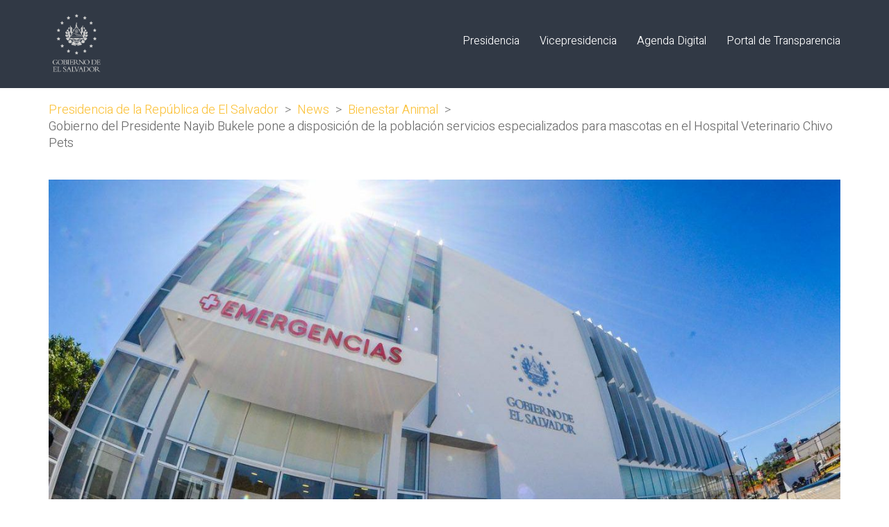

--- FILE ---
content_type: text/css
request_url: https://www.presidencia.gob.sv/wp-content/themes/kalium-child/custom-skin.css?ver=be751af3c67b0477126662c874b23ead
body_size: 5409
content:
body {
  background: #ffffff;
  color: #000000;
}
table {
  color: #555555;
}
h1 small,
h2 small,
h3 small,
h4 small,
h5 small,
h6 small {
  color: #555555;
}
a {
  color: #fbc441;
}
a:focus,
a:hover {
  color: #fab40f;
}
:focus {
  color: #fbc441;
}
.wrapper {
  background: #ffffff;
}
.wrapper a:hover {
  color: #fbc441;
}
.wrapper a:after {
  background: #fbc441;
}
.site-footer a:hover {
  color: #fbc441;
}
.product-filter ul li a:hover {
  color: #fbc441;
}
.message-form .loading-bar {
  background: #fcd473;
}
.message-form .loading-bar span {
  background: #fab40f;
}
.skin--brand-primary {
  color: #fbc441;
}
.btn.btn-primary {
  background: #fbc441;
}
.btn.btn-primary:hover {
  background: #fab40f;
}
.btn.btn-secondary {
  background: #555555;
}
.btn.btn-secondary:hover {
  background: #3c3c3c;
}
.site-footer .footer-bottom a {
  color: #555555;
}
.site-footer .footer-bottom a:hover {
  color: #fbc441;
}
.site-footer .footer-bottom a:after {
  color: #fbc441;
}
p {
  color: #555555;
}
.section-title p {
  color: #555555;
}
.section-title h1,
.section-title h2,
.section-title h3,
.section-title h4,
.section-title h5,
.section-title h6 {
  color: #000000;
}
.section-title h1 small,
.section-title h2 small,
.section-title h3 small,
.section-title h4 small,
.section-title h5 small,
.section-title h6 small {
  color: #555555 !important;
}
.blog-posts .isotope-item .box-holder .post-info {
  border-color: #ededed;
}
.blog-posts .box-holder .post-format .quote-holder {
  background: #d8d8d8;
}
.blog-posts .box-holder .post-format .quote-holder blockquote {
  color: #555555;
}
.blog-posts .box-holder .post-format .post-type {
  background: #ffffff;
}
.blog-posts .box-holder .post-format .post-type i {
  color: #000000;
}
.blog-posts .box-holder .post-format .hover-state i {
  color: #ffffff;
}
.blog-posts .box-holder .post-info h2 a {
  color: #000000;
}
.blog-posts .box-holder .post-info .details .category {
  color: #555555;
}
.blog-posts .box-holder .post-info .details .date {
  color: #555555;
}
.widget.widget_tag_cloud a {
  color: #000000;
  background: #d8d8d8;
}
.widget.widget_tag_cloud a:hover {
  background: #cbcbcb;
}
.wpb_wrapper .wpb_text_column blockquote {
  border-left-color: #fbc441;
}
.post-formatting ul li,
.post-formatting ol li {
  color: #555555;
}
.post-formatting blockquote {
  border-left-color: #fbc441;
}
.post-formatting blockquote p {
  color: #555555;
}
.post-formatting .wp-caption .wp-caption-text {
  background: #d8d8d8;
}
.labeled-textarea-row textarea {
  background-image: linear-gradient(#d8d8d8 1px,transparent 1px);
}
.labeled-textarea-row textarea:focus {
  color: #333;
}
.cd-google-map .cd-zoom-in,
.cd-google-map .cd-zoom-out {
  background-color: #fbc441;
}
.cd-google-map .cd-zoom-in:hover,
.cd-google-map .cd-zoom-out:hover {
  background-color: #fbc137;
}
.single-blog-holder .blog-head-holder {
  background: #d8d8d8;
}
.single-blog-holder .blog-head-holder .quote-holder {
  background: #d8d8d8;
}
.single-blog-holder .blog-head-holder .quote-holder:before {
  color: #555555;
}
.single-blog-holder .blog-head-holder .quote-holder blockquote {
  color: #555555;
}
.single-blog-holder .tags-holder a {
  color: #000000;
  background: #d8d8d8;
}
.single-blog-holder .tags-holder a:hover {
  background: #cbcbcb;
}
.single-blog-holder pre {
  background: #d8d8d8;
  border-color: #ededed;
  color: #000000;
}
.single-blog-holder .blog-author-holder .author-name:hover {
  color: #fbc441;
}
.single-blog-holder .blog-author-holder .author-name:hover em {
  color: #555555;
}
.single-blog-holder .blog-author-holder .author-name em {
  color: #555555;
}
.single-blog-holder .blog-author-holder .author-link {
  color: #000000;
}
.single-blog-holder .post-controls span {
  color: #555555;
}
.single-blog-holder .comments-holder {
  background: #d8d8d8;
}
.single-blog-holder .comments-holder:before {
  border-top-color: #ffffff;
}
.single-blog-holder .comments-holder .comment-holder + .comment-respond {
  background: #ffffff;
}
.single-blog-holder .comments-holder .comment-holder .commenter-image .comment-connector {
  border-color: #ededed;
}
.single-blog-holder .comments-holder .comment-holder .commenter-details .comment-text p {
  color: #555555;
}
.single-blog-holder .comments-holder .comment-holder .commenter-details .date {
  color: #555555;
}
.single-blog-holder .details .category {
  color: #555555;
}
.single-blog-holder .details .category a {
  color: #555555;
}
.single-blog-holder .details .date {
  color: #555555;
}
.single-blog-holder .details .date a {
  color: #555555;
}
.single-blog-holder .details .tags-list {
  color: #555555;
}
.single-blog-holder .details .tags-list a {
  color: #555555;
}
.single-blog-holder .post-controls .next-post:hover i,
.single-blog-holder .post-controls .prev-post:hover i {
  color: #fbc441;
}
.single-blog-holder .post-controls .next-post:hover strong,
.single-blog-holder .post-controls .prev-post:hover strong {
  color: #fbc441;
}
.single-blog-holder .post-controls .next-post strong,
.single-blog-holder .post-controls .prev-post strong {
  color: #000000;
}
.single-blog-holder .post-controls .next-post i,
.single-blog-holder .post-controls .prev-post i {
  color: #000000;
}
::selection {
  background: #fbc441;
  color: #ffffff;
}
::-moz-selection {
  background: #fbc441;
  color: #ffffff;
}
hr {
  border-color: #ededed;
}
footer.site-footer {
  background-color: #d8d8d8;
}
footer.site-footer .footer-widgets .section h1,
footer.site-footer .footer-widgets .section h2,
footer.site-footer .footer-widgets .section h3 {
  color: #000000;
}
.wpb_wrapper .wpb_tabs.tabs-style-minimal .ui-tabs .wpb_tabs_nav li a {
  color: #555555;
}
.wpb_wrapper .wpb_tabs.tabs-style-minimal .ui-tabs .wpb_tabs_nav li a:hover {
  color: #3c3c3c;
}
.wpb_wrapper .wpb_tabs.tabs-style-minimal .ui-tabs .wpb_tabs_nav li.ui-tabs-active a {
  color: #fbc441;
  border-bottom-color: #fbc441;
}
.wpb_wrapper .wpb_tabs.tabs-style-default .ui-tabs .wpb_tab {
  background: #d8d8d8;
}
.wpb_wrapper .wpb_tabs.tabs-style-default .ui-tabs .wpb_tabs_nav li {
  border-bottom-color: #ffffff !important;
  background: #d8d8d8;
}
.wpb_wrapper .wpb_tabs.tabs-style-default .ui-tabs .wpb_tabs_nav li a {
  color: #555555;
}
.wpb_wrapper .wpb_tabs.tabs-style-default .ui-tabs .wpb_tabs_nav li a:hover {
  color: #3c3c3c;
}
.wpb_wrapper .wpb_tabs.tabs-style-default .ui-tabs .wpb_tabs_nav li.ui-tabs-active a {
  color: #000000;
}
.wpb_wrapper .wpb_accordion .wpb_accordion_section {
  background: #d8d8d8;
}
.wpb_wrapper .wpb_accordion .wpb_accordion_section .wpb_accordion_header a {
  color: #000000;
}
.top-menu-container {
  background: #000000;
}
.top-menu-container .widget .widgettitle {
  color: #ffffff;
}
.top-menu-container .widget a {
  color: #555555 !important;
}
.top-menu-container .widget a:after {
  background-color: #555555 !important;
}
.top-menu-container .top-menu ul.menu > li ul {
  background: #ffffff;
}
.top-menu-container .top-menu ul.menu > li ul li a {
  color: #000000 !important;
}
.top-menu-container .top-menu ul.menu > li ul li a:after {
  background: #000000;
}
.top-menu-container .top-menu ul:after {
  border-right-color: #ffffff !important;
}
.top-menu-container .top-menu ul li a {
  color: #ffffff !important;
}
.top-menu-container .top-menu ul li a:hover {
  color: #fbc441 !important;
}
.product-filter ul li a {
  color: #555555;
}
.single-portfolio-holder .social .likes {
  background: #d8d8d8;
}
.single-portfolio-holder .social .likes .fa-heart {
  color: #fbc441;
}
.single-portfolio-holder .social .share-social .social-links a {
  color: #555555;
}
.single-portfolio-holder .portfolio-big-navigation a {
  color: #000000;
}
.single-portfolio-holder .portfolio-big-navigation a:hover {
  color: #0d0d0d;
}
.slick-slider .slick-prev:hover,
.slick-slider .slick-next:hover {
  color: #fbc441;
}
.dash {
  background: #d8d8d8;
}
.alert.alert-default {
  background-color: #fbc441;
}
.hover-state {
  background: #fbc441;
}
.portfolio-holder .thumb .hover-state .likes a i {
  color: #fbc441;
}
.portfolio-holder .thumb .hover-state .likes a .counter {
  color: #fbc441;
}
.single-portfolio-holder .details .services ul li {
  color: #555555;
}
.single-portfolio-holder.portfolio-type-3 .gallery-slider .slick-prev:hover,
.single-portfolio-holder.portfolio-type-3 .gallery-slider .slick-next:hover {
  color: #fbc441;
}
.single-portfolio-holder .gallery.gallery-type-description .row .lgrad {
  background-image: linear-gradient(to bottom,transparent 0%,rgba(255,255,255,0.9) 100%);
}
.single-portfolio-holder.portfolio-type-5 .portfolio-slider-nav a:hover span {
  background-color: rgba(251,196,65,0.5);
}
.single-portfolio-holder.portfolio-type-5 .portfolio-slider-nav a.current span {
  background: #fbc441;
}
.single-portfolio-holder.portfolio-type-5 .portfolio-description-container {
  background: #ffffff;
}
.single-portfolio-holder.portfolio-type-5 .portfolio-description-container.is-collapsed .portfolio-description-showinfo {
  background: #ffffff;
}
.single-portfolio-holder.portfolio-type-5 .portfolio-description-container .portfolio-description-showinfo .expand-project-info svg {
  fill: #000000;
}
.single-portfolio-holder.portfolio-type-5 .portfolio-description-container .portfolio-description-fullinfo {
  background: #ffffff;
}
.single-portfolio-holder.portfolio-type-5 .portfolio-description-container .portfolio-description-fullinfo .lgrad {
  background-image: linear-gradient(to bottom,transparent 0%,rgba(255,255,255,0.9) 100%);
}
.single-portfolio-holder.portfolio-type-5 .portfolio-description-container .portfolio-description-fullinfo .collapse-project-info svg {
  fill: #000000;
}
.single-portfolio-holder.portfolio-type-5 .portfolio-description-container .portfolio-description-fullinfo .project-show-more-link {
  color: #555555;
}
.single-portfolio-holder.portfolio-type-5 .portfolio-description-container .portfolio-description-fullinfo .project-show-more-link .for-more {
  color: #fbc441;
}
.search-results-holder .result-box h3 a {
  color: #fbc441;
}
.search-results-holder .result-box + .result-box {
  border-top-color: #ededed;
}
.team-holder .new-member-join {
  background: #d8d8d8;
}
.team-holder .new-member-join .join-us .your-image {
  color: #555555;
}
.team-holder .new-member-join .join-us .details h2 {
  color: #000000;
}
.team-holder .new-member-join .join-us .details .text a {
  color: #fbc441;
}
.team-holder .new-member-join .join-us .details .text a:after {
  background-color: #fbc441;
}
.logos-holder .c-logo {
  border-color: #ededed;
}
.logos-holder .c-logo .hover-state {
  background: #fbc441;
}
.error-holder {
  background: #ffffff;
}
.error-holder .box {
  background: #fbc441;
}
.error-holder .box .error-type {
  color: #ffffff;
}
.error-holder .error-text {
  color: #fbc441;
}
.portfolio-holder .dribbble-container .dribbble_shot:hover .dribbble-title {
  background-color: #fbc441;
}
.bg-main-color {
  background: #fbc441;
}
.coming-soon-container .message-container {
  color: #ffffff;
}
.coming-soon-container p {
  color: #ffffff;
}
.coming-soon-container .social-networks-env a i {
  color: #fbc441;
}
.blog-sidebar .widget a {
  color: #000000;
}
.blog-sidebar .widget li {
  color: #555555;
}
.blog-sidebar .widget.widget_recent_comments li + li {
  border-top-color: #d8d8d8;
}
.blog-sidebar .widget.widget_search .search-bar .form-control {
  background: #d8d8d8 !important;
  color: #555555 !important;
}
.blog-sidebar .widget.widget_search .search-bar .form-control::-webkit-input-placeholder {
  color: #555555;
}
.blog-sidebar .widget.widget_search .search-bar .form-control:-moz-placeholder {
  color: #555555;
}
.blog-sidebar .widget.widget_search .search-bar .form-control::-moz-placeholder {
  color: #555555;
}
.blog-sidebar .widget.widget_search .search-bar .form-control:-ms-input-placeholder {
  color: #555555;
}
.blog-sidebar .widget.widget_search .search-bar input.go-button {
  color: #000000;
}
.image-placeholder {
  background: #d8d8d8;
}
.show-more .reveal-button {
  border-color: #d8d8d8;
}
.show-more .reveal-button a {
  color: #fbc441;
}
.show-more.is-finished .reveal-button .finished {
  color: #fbc441;
}
.pagination-container span.page-numbers,
.pagination-container a.page-numbers {
  color: #000000;
}
.pagination-container span.page-numbers:after,
.pagination-container a.page-numbers:after {
  background-color: #fbc441;
}
.pagination-container span.page-numbers:hover,
.pagination-container span.page-numbers.current,
.pagination-container a.page-numbers:hover,
.pagination-container a.page-numbers.current {
  color: #fbc441;
}
.fluidbox-overlay {
  background-color: #ffffff;
  opacity: 0.6 !important;
}
.comparison-image-slider .cd-handle {
  background-color: #fbc441 !important;
}
.comparison-image-slider .cd-handle:hover {
  background-color: #fabc28 !important;
}
.about-me-box {
  background: #d8d8d8 !important;
}
.sidebar-menu-wrapper {
  background: #ffffff;
}
.sidebar-menu-wrapper.menu-type-sidebar-menu .sidebar-menu-container .sidebar-main-menu div.menu > ul > li > a {
  color: #000000;
}
.sidebar-menu-wrapper.menu-type-sidebar-menu .sidebar-menu-container .sidebar-main-menu ul.menu > li > a {
  color: #000000;
}
.sidebar-menu-wrapper.menu-type-sidebar-menu .sidebar-menu-container .sidebar-main-menu ul.menu > li > a:hover {
  color: #fbc441;
}
.sidebar-menu-wrapper.menu-type-sidebar-menu .sidebar-menu-container .sidebar-main-menu ul.menu > li > a:after {
  background-color: #000000;
}
.sidebar-menu-wrapper.menu-type-sidebar-menu .sidebar-menu-container .sidebar-main-menu ul.menu ul > li:hover > a {
  color: #fbc441;
}
.sidebar-menu-wrapper.menu-type-sidebar-menu .sidebar-menu-container .sidebar-main-menu ul.menu ul > li > a {
  color: #555555;
}
.sidebar-menu-wrapper.menu-type-sidebar-menu .sidebar-menu-container .sidebar-main-menu ul.menu ul > li > a:hover {
  color: #fbc441;
}
.maintenance-mode .wrapper,
.coming-soon-mode .wrapper {
  background: #fbc441;
}
.header-logo.logo-text {
  color: #fbc441;
}
.main-header.menu-type-standard-menu .standard-menu-container.menu-skin-main ul.menu ul li a,
.main-header.menu-type-standard-menu .standard-menu-container.menu-skin-main div.menu > ul ul li a {
  color: #ffffff;
}
.portfolio-holder .item-box .photo .on-hover {
  background-color: #fbc441;
}
.loading-spinner-1 {
  background-color: #000000;
}
.top-menu-container .close-top-menu {
  color: #ffffff;
}
.single-portfolio-holder.portfolio-type-5 .portfolio-navigation a:hover {
  color: #ffffff;
}
.single-portfolio-holder.portfolio-type-5 .portfolio-navigation a:hover i {
  color: #ffffff;
}
.portfolio-holder .item-box .info p a:hover {
  color: #fbc441;
}
.mobile-menu-wrapper .mobile-menu-container ul.menu li a:hover {
  color: #fbc441;
}
.mobile-menu-wrapper .mobile-menu-container ul.menu li.current-menu-item > a,
.mobile-menu-wrapper .mobile-menu-container ul.menu li.current_page_item > a,
.mobile-menu-wrapper .mobile-menu-container ul.menu li.current-menu-ancestor > a,
.mobile-menu-wrapper .mobile-menu-container ul.menu li.current_page_ancestor > a,
.mobile-menu-wrapper .mobile-menu-container div.menu > ul li.current-menu-item > a,
.mobile-menu-wrapper .mobile-menu-container div.menu > ul li.current_page_item > a,
.mobile-menu-wrapper .mobile-menu-container div.menu > ul li.current-menu-ancestor > a,
.mobile-menu-wrapper .mobile-menu-container div.menu > ul li.current_page_ancestor > a {
  color: #fbc441;
}
.maintenance-mode .wrapper a,
.coming-soon-mode .wrapper a {
  color: #ffffff;
}
.maintenance-mode .wrapper a:after,
.coming-soon-mode .wrapper a:after {
  background-color: #ffffff;
}
.mobile-menu-wrapper .mobile-menu-container .search-form label {
  color: #555555;
}
.mobile-menu-wrapper .mobile-menu-container .search-form input:focus + label {
  color: #000000;
}
.vjs-default-skin .vjs-play-progress {
  background-color: #fbc441;
}
.vjs-default-skin .vjs-volume-level {
  background: #fbc441;
}
.portfolio-holder .item-box .info h3 a {
  color: #555555;
}
.blog-sidebar .widget a {
  color: #000000;
}
.blog-sidebar .widget a:after {
  background: #000000;
}
.blog-sidebar .widget .product_list_widget li .product-details .product-meta {
  color: #888888;
}
.blog-sidebar .widget .product_list_widget li .product-details .product-meta .proruct-rating em {
  color: #888888;
}
.blog-sidebar .widget .product_list_widget li .product-details .product-name {
  color: #000000;
}
.dropdown-menu > li > a {
  color: #000000;
}
.dropdown {
  color: #000000;
}
.dropdown .btn:hover,
.dropdown .btn:focus,
.dropdown .btn.focus {
  color: #000000;
}
.dropdown .dropdown-menu {
  color: #000000;
  background: #ededed;
}
.dropdown .dropdown-menu li {
  border-top-color: #d9d9d9;
}
.dropdown.open .btn {
  background: #ededed;
}
.widget.widget_product_search .search-bar input[name="s"],
.widget.widget_search .search-bar input[name="s"] {
  background: #ededed;
  color: #555555;
}
.widget.widget_product_search .search-bar input[name="s"]::-webkit-input-placeholder,
.widget.widget_search .search-bar input[name="s"]::-webkit-input-placeholder {
  color: #555555;
}
.widget.widget_product_search .search-bar input[name="s"]:-moz-placeholder,
.widget.widget_search .search-bar input[name="s"]:-moz-placeholder {
  color: #555555;
}
.widget.widget_product_search .search-bar input[name="s"]::-moz-placeholder,
.widget.widget_search .search-bar input[name="s"]::-moz-placeholder {
  color: #555555;
}
.widget.widget_product_search .search-bar input[name="s"]:-ms-input-placeholder,
.widget.widget_search .search-bar input[name="s"]:-ms-input-placeholder {
  color: #555555;
}
.widget.widget_product_search .search-bar input[type=submit],
.widget.widget_search .search-bar input[type=submit] {
  color: #000000;
}
.widget.widget_shopping_cart .widget_shopping_cart_content > .total strong {
  color: #000000;
}
.widget.widget_shopping_cart .widget_shopping_cart_content .product_list_widget {
  border-bottom-color: #ededed;
}
.widget.widget_price_filter .price_slider_wrapper .price_slider {
  background: #ededed;
}
.widget.widget_price_filter .price_slider_wrapper .price_slider .ui-slider-range,
.widget.widget_price_filter .price_slider_wrapper .price_slider .ui-slider-handle {
  background: #000000;
}
.widget.widget_price_filter .price_slider_wrapper .price_slider_amount .price_label {
  color: #888888;
}
.woocommerce {
  background: #ffffff;
}
.woocommerce .onsale {
  background: #fbc441;
  color: #ffffff;
}
.woocommerce .product .item-info h3 a {
  color: #ffffff;
}
.woocommerce .product .item-info .price ins,
.woocommerce .product .item-info .price > .amount {
  color: #fbc441;
}
.woocommerce .product .item-info .price del {
  color: #555555;
}
.woocommerce .product .item-info .product-loop-add-to-cart-container a {
  color: #555555;
}
.woocommerce .product .item-info .product-loop-add-to-cart-container a:after {
  background-color: #555555;
}
.woocommerce .product .item-info .product-loop-add-to-cart-container a:hover {
  color: #fbc441;
}
.woocommerce .product .item-info .product-loop-add-to-cart-container a:hover:after {
  background-color: #fbc441;
}
.woocommerce .product.catalog-layout-default .item-info h3 a {
  color: #000000;
}
.woocommerce .product.catalog-layout-default .item-info .product-loop-add-to-cart-container a {
  color: #555555;
}
.woocommerce .product.catalog-layout-default .item-info .product-loop-add-to-cart-container a:after {
  background-color: #555555;
}
.woocommerce .product.catalog-layout-default .item-info .product-loop-add-to-cart-container a:hover {
  color: #fbc441;
}
.woocommerce .product.catalog-layout-default .item-info .product-loop-add-to-cart-container a:hover:after {
  background-color: #fbc441;
}
.woocommerce .product.catalog-layout-full-bg .product-internal-info,
.woocommerce .product.catalog-layout-full-transparent-bg .product-internal-info {
  background: rgba(251,196,65,0.9);
}
.woocommerce .product.catalog-layout-full-bg .item-info h3 a,
.woocommerce .product.catalog-layout-full-transparent-bg .item-info h3 a {
  color: #ffffff;
}
.woocommerce .product.catalog-layout-full-bg .item-info .product-loop-add-to-cart-container .add-to-cart-link:before,
.woocommerce .product.catalog-layout-full-bg .item-info .product-loop-add-to-cart-container .add-to-cart-link:after,
.woocommerce .product.catalog-layout-full-transparent-bg .item-info .product-loop-add-to-cart-container .add-to-cart-link:before,
.woocommerce .product.catalog-layout-full-transparent-bg .item-info .product-loop-add-to-cart-container .add-to-cart-link:after {
  color: #ffffff !important;
}
.woocommerce .product.catalog-layout-full-bg .item-info .product-loop-add-to-cart-container .tooltip .tooltip-arrow,
.woocommerce .product.catalog-layout-full-transparent-bg .item-info .product-loop-add-to-cart-container .tooltip .tooltip-arrow {
  border-left-color: #ffffff;
}
.woocommerce .product.catalog-layout-full-bg .item-info .product-loop-add-to-cart-container .tooltip .tooltip-inner,
.woocommerce .product.catalog-layout-full-transparent-bg .item-info .product-loop-add-to-cart-container .tooltip .tooltip-inner {
  color: #fbc441;
  background: #ffffff;
}
.woocommerce .product.catalog-layout-full-bg .item-info .product-bottom-details .price,
.woocommerce .product.catalog-layout-full-transparent-bg .item-info .product-bottom-details .price {
  color: #ffffff;
}
.woocommerce .product.catalog-layout-full-bg .item-info .product-bottom-details .price del,
.woocommerce .product.catalog-layout-full-transparent-bg .item-info .product-bottom-details .price del {
  color: rgba(255,255,255,0.8);
}
.woocommerce .product.catalog-layout-full-bg .item-info .product-bottom-details .price del .amount,
.woocommerce .product.catalog-layout-full-transparent-bg .item-info .product-bottom-details .price del .amount {
  color: rgba(255,255,255,0.8);
}
.woocommerce .product.catalog-layout-full-bg .item-info .product-bottom-details .price ins .amount,
.woocommerce .product.catalog-layout-full-transparent-bg .item-info .product-bottom-details .price ins .amount {
  border-bottom-color: #ffffff;
}
.woocommerce .product.catalog-layout-full-bg .item-info .product-bottom-details .price .amount,
.woocommerce .product.catalog-layout-full-transparent-bg .item-info .product-bottom-details .price .amount {
  color: #ffffff;
}
.woocommerce .product.catalog-layout-full-bg .item-info .product-terms,
.woocommerce .product.catalog-layout-full-transparent-bg .item-info .product-terms {
  color: #ffffff !important;
}
.woocommerce .product.catalog-layout-full-bg .item-info .product-terms a,
.woocommerce .product.catalog-layout-full-transparent-bg .item-info .product-terms a {
  color: #ffffff !important;
}
.woocommerce .product.catalog-layout-full-bg .item-info .product-terms a:after,
.woocommerce .product.catalog-layout-full-bg .item-info .product-terms a:before,
.woocommerce .product.catalog-layout-full-transparent-bg .item-info .product-terms a:after,
.woocommerce .product.catalog-layout-full-transparent-bg .item-info .product-terms a:before {
  background: #ffffff;
}
.woocommerce .product.catalog-layout-transparent-bg .item-info h3 a {
  color: #000000;
}
.woocommerce .product.catalog-layout-transparent-bg .item-info .product-terms {
  color: #000000 !important;
}
.woocommerce .product.catalog-layout-transparent-bg .item-info .product-terms a {
  color: #000000 !important;
}
.woocommerce .product.catalog-layout-transparent-bg .item-info .product-terms a:after,
.woocommerce .product.catalog-layout-transparent-bg .item-info .product-terms a:before {
  background: #000000;
}
.woocommerce .product.catalog-layout-transparent-bg .item-info .product-bottom-details .product-loop-add-to-cart-container .add-to-cart-link:after,
.woocommerce .product.catalog-layout-transparent-bg .item-info .product-bottom-details .product-loop-add-to-cart-container .add-to-cart-link:before {
  color: #000000;
}
.woocommerce .product.catalog-layout-transparent-bg .item-info .product-bottom-details .product-loop-add-to-cart-container a {
  color: #555555;
}
.woocommerce .product.catalog-layout-transparent-bg .item-info .product-bottom-details .product-loop-add-to-cart-container a:after {
  background-color: #555555;
}
.woocommerce .product.catalog-layout-transparent-bg .item-info .product-bottom-details .product-loop-add-to-cart-container a:hover {
  color: #fbc441;
}
.woocommerce .product.catalog-layout-transparent-bg .item-info .product-bottom-details .product-loop-add-to-cart-container a:hover:after {
  background-color: #fbc441;
}
.woocommerce .product.catalog-layout-transparent-bg .item-info .product-bottom-details .product-loop-add-to-cart-container .tooltip-inner {
  background-color: #fbc441;
  color: #ffffff;
}
.woocommerce .product.catalog-layout-transparent-bg .item-info .product-bottom-details .product-loop-add-to-cart-container .tooltip-arrow {
  border-left-color: #fbc441;
}
.woocommerce .product.catalog-layout-transparent-bg .item-info .product-bottom-details .price {
  color: #000000;
}
.woocommerce .product.catalog-layout-transparent-bg .item-info .product-bottom-details .price .amount {
  color: #000000;
}
.woocommerce .product.catalog-layout-transparent-bg .item-info .product-bottom-details .price ins .amount {
  border-bottom-color: #000000;
}
.woocommerce .product.catalog-layout-transparent-bg .item-info .product-bottom-details .price del {
  color: rgba(0,0,0,0.65);
}
.woocommerce .product.catalog-layout-transparent-bg .item-info .product-bottom-details .price del .amount {
  color: rgba(0,0,0,0.65);
}
.woocommerce .product.catalog-layout-distanced-centered .item-info h3 a {
  color: #000000;
}
.woocommerce .product.catalog-layout-distanced-centered .item-info .price .amount,
.woocommerce .product.catalog-layout-distanced-centered .item-info .price ins,
.woocommerce .product.catalog-layout-distanced-centered .item-info .price ins span {
  color: #626262;
}
.woocommerce .product.catalog-layout-distanced-centered .item-info .price del {
  color: rgba(85,85,85,0.65);
}
.woocommerce .product.catalog-layout-distanced-centered .item-info .price del .amount {
  color: rgba(85,85,85,0.65);
}
.woocommerce .product.catalog-layout-distanced-centered .item-info .product-loop-add-to-cart-container .add_to_cart_button {
  color: #888888;
}
.woocommerce .product.catalog-layout-distanced-centered .item-info .product-loop-add-to-cart-container .add_to_cart_button.nh {
  color: #fbc441;
}
.woocommerce .product.catalog-layout-distanced-centered .item-info .product-loop-add-to-cart-container .add_to_cart_button:hover {
  color: #030303;
}
.woocommerce .product.catalog-layout-distanced-centered .product-internal-info {
  background: rgba(255,255,255,0.9);
}
.woocommerce .dropdown .dropdown-menu li a {
  color: #555555;
}
.woocommerce .dropdown .dropdown-menu .active a,
.woocommerce .dropdown .dropdown-menu li a:hover {
  color: #fbc441 !important;
}
.woocommerce #review_form_wrapper .form-submit input#submit {
  background-color: #fbc441;
}
.woocommerce .star-rating .star-rating-icons .circle i {
  background-color: #fbc441;
}
.woocommerce .product .item-info {
  color: #fbc441;
}
.woocommerce .shop_table .cart_item .product-subtotal span {
  color: #fbc441;
}
.woocommerce .shop_table .cart-collaterals .cart-buttons-update-checkout .checkout-button {
  background-color: #fbc441;
}
.woocommerce .checkout-info-box .woocommerce-info {
  border-top: 3px solid #fbc441 !important;
}
.woocommerce .checkout-info-box .woocommerce-info a {
  color: #fbc441;
}
.woocommerce-error,
.woocommerce-info,
.woocommerce-notice,
.woocommerce-message {
  color: #ffffff;
}
.woocommerce-error li,
.woocommerce-info li,
.woocommerce-notice li,
.woocommerce-message li {
  color: #ffffff;
}
.replaced-checkboxes:checked + label:before,
.replaced-radio-buttons:checked + label:before {
  background-color: #fbc441;
}
.woocommerce .blockOverlay {
  background: rgba(255,255,255,0.8) !important;
}
.woocommerce .blockOverlay:after {
  background-color: #fbc441;
}
.woocommerce .order-info mark {
  background-color: #fbc441;
}
.woocommerce .shop-categories .product-category-col > .product-category a:hover h3,
.woocommerce .shop_table .cart_item .product-remove a:hover i {
  color: #fbc441;
}
.woocommerce-notice,
.woocommerce-message {
  background-color: #fbc441;
  color: #ffffff;
}
.btn-primary,
.checkout-button {
  background-color: #fbc441 !important;
  color: #ffffff !important;
}
.btn-primary:hover,
.checkout-button:hover {
  background-color: #fabb23 !important;
  color: #ffffff !important;
}
.menu-cart-icon-container.menu-skin-dark .cart-icon-link {
  color: #555555;
}
.menu-cart-icon-container.menu-skin-dark .cart-icon-link:hover {
  color: #484848;
}
.menu-cart-icon-container.menu-skin-dark .cart-icon-link .items-count {
  background-color: #fbc441 !important;
}
.menu-cart-icon-container.menu-skin-light .cart-icon-link {
  color: #ffffff;
}
.menu-cart-icon-container.menu-skin-light .cart-icon-link .items-count {
  background-color: #fbc441 !important;
  color: #ffffff !important;
}
.menu-cart-icon-container .lab-wc-mini-cart-contents .cart-items .cart-item .product-details h3 a:hover {
  color: #fbc441;
}
.woocommerce ul.digital-downloads li a:hover {
  color: #fbc441;
}
.woocommerce .single-product .kalium-woocommerce-product-gallery .main-product-images:hover .product-gallery-lightbox-trigger,
.woocommerce.single-product .single-product-images .kalium-woocommerce-product-gallery .main-product-images .nextprev-arrow i {
  color: #000000;
}
.wpb_wrapper .lab-vc-products-carousel .products .nextprev-arrow i {
  color: #fbc441;
}
.main-header.menu-type-standard-menu .standard-menu-container ul.menu ul li.menu-item-has-children > a:before,
.main-header.menu-type-standard-menu .standard-menu-container div.menu > ul ul li.menu-item-has-children > a:before {
  border-color: transparent transparent transparent #ffffff;
}
.fullscreen-menu.menu-skin-main {
  background-color: #fbc441;
}
.fullscreen-menu.fullscreen-menu.menu-skin-main.translucent-background {
  background-color: rgba(251,196,65,0.9);
}
.main-header.menu-skin-main.menu-type-full-bg-menu .fullscreen-menu {
  background-color: #fbc441;
}
.main-header.menu-skin-main.menu-type-full-bg-menu .fullscreen-menu.translucent-background {
  background-color: rgba(251,196,65,0.9);
}
.single-portfolio-holder .portfolio-navigation a:hover i {
  color: #fbc441;
}
.wpb_wrapper .lab-blog-posts .blog-post-entry .blog-post-image a .hover-display {
  background-color: rgba(251,196,65,0.8);
}
.wpb_wrapper .lab-blog-posts .blog-post-entry .blog-post-image a .hover-display.no-opacity {
  background-color: #fbc441;
}
.main-header.menu-type-full-bg-menu .fullscreen-menu .fullscreen-menu-footer .social-networks li a i {
  color: #fbc441;
}
.wrapper a:after,
footer.site-footer a:after {
  background-color: #fbc441;
}
.main-header.menu-type-standard-menu .standard-menu-container div.menu > ul ul li.menu-item-has-children:before,
.main-header.menu-type-standard-menu .standard-menu-container ul.menu ul li.menu-item-has-children:before {
  border-color: transparent transparent transparent #ededed;
}
.main-header.menu-type-standard-menu .standard-menu-container.menu-skin-main ul.menu ul li a,
.main-header.menu-type-standard-menu .standard-menu-container.menu-skin-main div.menu > ul ul li a {
  color: #ffffff;
}
.main-header.menu-type-standard-menu .standard-menu-container.menu-skin-main ul.menu ul li a:after,
.main-header.menu-type-standard-menu .standard-menu-container.menu-skin-main div.menu > ul ul li a:after {
  background-color: #ffffff;
}
.main-header.menu-type-standard-menu .standard-menu-container.menu-skin-main div.menu > ul > li > a:after,
.main-header.menu-type-standard-menu .standard-menu-container.menu-skin-main ul.menu > li > a:after {
  background-color: #fbc441;
}
.go-to-top {
  color: #ffffff;
  background-color: #000000;
}
.go-to-top.visible:hover {
  background-color: #fbc441;
}
.mobile-menu-wrapper .mobile-menu-container .search-form input,
.mobile-menu-wrapper .mobile-menu-container .search-form input:focus + label {
  color: #fbc441;
}
.portfolio-holder .thumb .hover-state.hover-style-white p {
  color: #555555;
}
body .lg-outer.lg-skin-kalium-default .lg-progress-bar .lg-progress {
  background-color: #fbc441;
}
.lg-outer .lg-progress-bar .lg-progress {
  background-color: #fbc441;
}
.lg-outer .lg-thumb-item:hover,
.lg-outer .lg-thumb-item.active {
  border-color: #fbc441 !important;
}
.wpb_wrapper .lab-blog-posts .blog-post-entry .blog-post-content-container .blog-post-title a:hover {
  color: #fbc441;
}
.single-portfolio-holder .social-links-plain .likes .fa-heart {
  color: #fbc441;
}
.pagination-container span.page-numbers,
.pagination-container a.page-numbers {
  color: #555555;
}
.sidebar-menu-wrapper.menu-type-sidebar-menu .sidebar-menu-container .sidebar-main-menu ul.menu ul > li > a:after,
.post-password-form input[type=submit] {
  background-color: #fbc441;
}
.header-search-input.menu-skin-main .search-icon a svg {
  fill: #fbc441;
}
.kalium-wpml-language-switcher.menu-skin-main .language-entry {
  color: #fbc441;
}
.social-networks.colored-bg li a.custom,
.social-networks.colored-bg-hover li a.custom:hover,
.social-networks.textual.colored li a.custom:after,
.social-networks.textual.colored-hover li a.custom:after {
  background-color: #fbc441;
}
.social-networks.colored-bg li a.custom:hover {
  background-color: #fab40f;
}
.social-networks.colored li a.custom,
.social-networks.colored li a.custom i,
.social-networks.colored-hover li a.custom:hover,
.social-networks.colored-hover li a.custom:hover i {
  color: #fbc441;
}
.single-portfolio-holder .gallery.captions-below .caption a {
  color: #fbc441;
}
.single-portfolio-holder .gallery.captions-below .caption a:after {
  background-color: #fbc441;
}
.widget.widget_text .textwidget a:hover {
  color: #fbc441;
}
.widget.widget_text .textwidget a:after {
  background-color: #fbc441;
}
.button {
  background-color: #fbc441;
  color: #ffffff;
}
.widget a.button {
  color: #fff;
}
.button:hover {
  background-color: #fabc28;
}
.wrapper .button:hover {
  color: #ffffff;
}
.button:active {
  background: #fabc28;
}
.button-secondary {
  background-color: #d8d8d8;
  color: #000000;
}
.button-secondary:hover,
.button-secondary:active {
  color: #000000;
}
a.button-secondary:hover,
a.button-secondary:active {
  color: #000000;
}
.button-secondary:hover {
  background: #d0d0d0;
}
.wrapper .button-secondary:hover {
  color: #000000;
}
.button-secondary:active {
  background: #cbcbcb;
}
.labeled-input-row label,
.labeled-textarea-row label {
  border-bottom-color: #fbc441;
}
.blog-posts .post-item .post-thumbnail blockquote,
.single-post .post-image .post-quote blockquote {
  color: #000000;
}
.main-header.menu-type-standard-menu .standard-menu-container.menu-skin-main div.menu > ul > li > a,
.main-header.menu-type-standard-menu .standard-menu-container.menu-skin-main ul.menu > li > a {
  color: #fbc441;
}
.main-header.menu-type-standard-menu .standard-menu-container.menu-skin-main div.menu > ul ul,
.main-header.menu-type-standard-menu .standard-menu-container.menu-skin-main ul.menu ul {
  background-color: #fbc441;
}
.single-post .post-comments:before {
  border-top-color: #ffffff;
}
.pagination--normal .page-numbers.current {
  color: #fbc441;
}
.woocommerce .woocommerce-cart-form .shop_table .cart_item .product-subtotal span {
  color: #fbc441;
}
.woocommerce-checkout .checkout-form-option--header .woocommerce-info {
  border-top-color: #fbc441;
}
.woocommerce-checkout .checkout-form-option--header .woocommerce-info a,
.woocommerce-checkout .checkout-form-option--header .woocommerce-info a:hover {
  color: #fbc441;
}
.woocommerce-checkout .checkout-form-option--header .woocommerce-info a:after {
  background-color: #fbc441;
}
.woocommerce-account .wc-my-account-tabs .woocommerce-MyAccount-navigation ul li.is-active a {
  border-right-color: #ffffff;
}
.woocommerce-message a:hover {
  color: #555555;
}
.woocommerce .woocommerce-Reviews #review_form_wrapper {
  background-color: #ffffff;
}
.woocommerce .woocommerce-Reviews .comment-form .comment-form-rating .stars span a:before {
  color: #999;
}
.woocommerce .woocommerce-Reviews .comment-form .comment-form-rating .stars span a.active ~ a:before {
  color: #999;
}
.woocommerce .woocommerce-Reviews .comment-form .comment-form-rating .stars span:hover a:before {
  color: #666666;
}
.woocommerce .woocommerce-Reviews .comment-form .comment-form-rating .stars span:hover a:hover ~ a:before {
  color: #999;
}
.woocommerce .woocommerce-Reviews .comment-form .comment-form-rating .stars.has-rating span a:before {
  color: #fbc441;
}
.woocommerce .woocommerce-Reviews .comment-form .comment-form-rating .stars.has-rating span a.active ~ a:before {
  color: #999;
}
.woocommerce .shop-categories .product-category-col > .product-category a:hover .woocommerce-loop-category__title,
.woocommerce .shop-categories .product-category-col > .product-category a:hover h3 {
  color: #fbc441;
}
.woocommerce .woocommerce-cart-form .shop_table .cart_item .product-remove a:hover i {
  color: #fbc441;
}
.blog-posts .post-item .post-thumbnail .post-hover {
  background-color: rgba(251,196,65,0.9);
}
.blog-posts .post-item .post-thumbnail .post-hover.post-hover--no-opacity {
  background-color: #fbc441;
}
.labeled-input-row--label {
  border-bottom-color: #ededed;
}
.lg-outer .lg .lg-progress-bar .lg-progress {
  background-color: #fbc441;
}
.site-footer .footer-widgets .widget .widgettitle {
  color: #000000;
}
.labeled-input-row label,
.labeled-textarea-row label {
  color: #000000;
}
.labeled-textarea-row textarea {
  background-image: linear-gradient(#ededed 1px,transparent 1px);
}
.labeled-input-row input {
  border-bottom-color: #ededed;
}
.wpb_wrapper .lab-blog-posts .blog-post-entry .blog-post-content-container .blog-post-title a,
.blog-posts .post-item .post-details .post-title a {
  color: #000000;
}
.pagination--normal .page-numbers {
  color: #fbc441;
}
.blog-posts .post-item.template-rounded .post-thumbnail .post-format-icon {
  color: #555555;
}
.widget-area .widget li a,
.widget ul ul a:before {
  color: #000000;
}
.woocommerce.single-product .summary .single_variation_wrap .single_variation,
.woocommerce.single-product .summary p.price {
  color: #fbc441;
}
.woocommerce .products .product.catalog-layout-full-bg .product-internal-info {
  background-color: #fbc441;
}
.woocommerce .shop-categories .product-category a:hover .woocommerce-loop-category__title,
.woocommerce .shop-categories .product-category a:hover h3 {
  color: #fbc441;
}
.lab-divider .lab-divider-content {
  color: #000000;
}
.contact-form .button .loading-bar {
  background-color: #fde3a5;
}
.contact-form .button .loading-bar span {
  background-color: #eba705;
}
.vc_row .vc_tta-tabs.vc_tta-style-theme-styled-minimal .vc_tta-tabs-list li.vc_active a {
  color: #fbc441;
}
.woocommerce .woocommerce-grouped-product-list .woocommerce-grouped-product-list-item__price ins .amount,
.woocommerce .woocommerce-grouped-product-list .woocommerce-grouped-product-list-item__price > .amount,
.woocommerce .summary > .price,
.woocommerce .summary .single_variation_wrap .single_variation {
  color: #fbc441;
}
.woocommerce .products .product .item-info .price ins,
.woocommerce .products .product .item-info .price > .amount {
  color: #fbc441;
}
.pagination-container a.page-numbers.current,
.pagination-container a.page-numbers:hover,
.pagination-container span.page-numbers.current,
.pagination-container span.page-numbers:hover,
.woocommerce-pagination a.page-numbers.current,
.woocommerce-pagination a.page-numbers:hover,
.woocommerce-pagination span.page-numbers.current,
.woocommerce-pagination span.page-numbers:hover {
  color: #fbc441;
}
.woocommerce .products .product .item-info .add_to_cart_button:focus {
  color: #fbc441;
}
.widget ul ul a:before {
  background-color: #000000;
}
.woocommerce .summary p {
  color: #555555;
}
input[type=text],
input[type=number],
input[type=email],
input[type=password],
input[type=url],
input[type=tel] {
  color: #000000;
}
.single-post .post .author-info--details .author-name,
.single-post .post .post-meta a {
  color: #fbc441;
}
.single-post .post-comments--list .comment .commenter-details .in-reply-to span {
  color: #fbc441;
}
.single-post .comment-form > p.comment-form-cookies-consent input[type=checkbox]:before,
input[type=checkbox]:before,
input[type=radio]:before {
  background-color: #fbc441;
}
.btn.btn-default {
  background-color: #fbc441;
}
.pricing-table--default .plan .plan-head {
  background-color: #fbc441;
}
.woocommerce .add_to_cart_button:hover {
  color: #fbc441;
}
.woocommerce .add_to_cart_button:after {
  background-color: #fbc441;
}
.woocommerce .add_to_cart_button + .added-to-cart {
  color: #fbc441;
}
.woocommerce .products .product.catalog-layout-full-bg .tooltip-inner {
  color: #fbc441;
}
.woocommerce .products .product .item-info .add_to_cart_button.loading {
  color: #fbc441;
}
.woocommerce .summary .single_variation_wrap .single_variation,
.woocommerce .summary p.price {
  color: #fbc441;
}
.blog-posts .post-item .post-thumbnail .post-gallery-images.flickity-enabled .flickity-prev-next-button:hover,
.single-post .post-image .post-gallery-images.flickity-enabled .flickity-prev-next-button:hover {
  color: #fbc441;
}
.standard-menu-container.menu-skin-main ul.menu > li > a {
  color: #fbc441;
}
.sn-skin-default .sn-text {
  color: #fbc441;
}
.standard-menu-container.menu-skin-main ul.menu > li > a:after {
  background-color: #fbc441;
}
.toggle-bars.menu-skin-main .toggle-bars__bar-line {
  background-color: #fbc441;
}
.toggle-bars.menu-skin-main .toggle-bars__text {
  color: #fbc441;
}
.standard-menu-container.menu-skin-main ul.menu ul {
  background-color: #fbc441;
}
.fullscreen-menu .fullscreen-menu-footer .social-networks li a i {
  color: #fbc441;
}
.breadcrumb__container span[property="itemListElement"] {
  color: #fbc441;
}
.breadcrumb__container span[property="itemListElement"]:after {
  background-color: #fbc441;
}
.header-logo.logo-text.menu-skin-main .logo-text {
  color: #fbc441;
}
.header-block__item .woocommerce-account-link__icon svg {
  fill: #fbc441;
}
.header-block__item .woocommerce-account-link__icon svg .st0-single-neutral-circle {
  stroke: #fbc441;
}
.top-header-bar .raw-text-widget.menu-skin-main {
  color: #fbc441;
}
.header-search-input.menu-skin-main .search-field span,
.header-search-input.menu-skin-main .search-field input {
  color: #fbc441;
}
.cart-totals-widget.menu-skin-main .cart-total {
  color: #fbc441;
}
.cart-totals-widget.menu-skin-main .cart-total:after {
  background-color: #fbc441;
}
.cart-totals-widget .text-before {
  color: #fbc441;
}
.sidebar-menu-wrapper .sidebar-menu-container .sidebar-main-menu div.menu>ul a:hover,
.sidebar-menu-wrapper .sidebar-menu-container .sidebar-main-menu ul.menu a:hover {
  color: #fbc441;
}
.like-icon {
  color: #fbc441;
}
.like-icon .like-icon__icon svg {
  fill: #fbc441;
}
.like-icon .like-icon__icon .stroke-color {
  stroke: #fbc441;
}
.like-icon .like-icon__bubble {
  background-color: #fbc441;
}
.portfolio-holder .item-box .info p a:hover,
.product-filter ul li a:hover,
.single-portfolio-holder .social-links-plain .share-social .social-links a:hover {
  color: #fbc441;
}
.single-portfolio-holder .social-links-plain .share-social .social-links a {
  color: #555555;
}
.adjacent-post-link__icon,
.adjacent-post-link__text-secondary,
.adjacent-post-link__text-primary {
  color: #555555;
}
.adjacent-post-link:hover .adjacent-post-link__icon,
.adjacent-post-link:hover .adjacent-post-link__text-primary {
  color: #fbc441;
}
.site-footer .footer-bottom-content a,
.site-footer .footer-widgets .widget .textwidget {
  color: #555555;
}
.widget.widget_recent_comments li {
  color: #555555;
}
